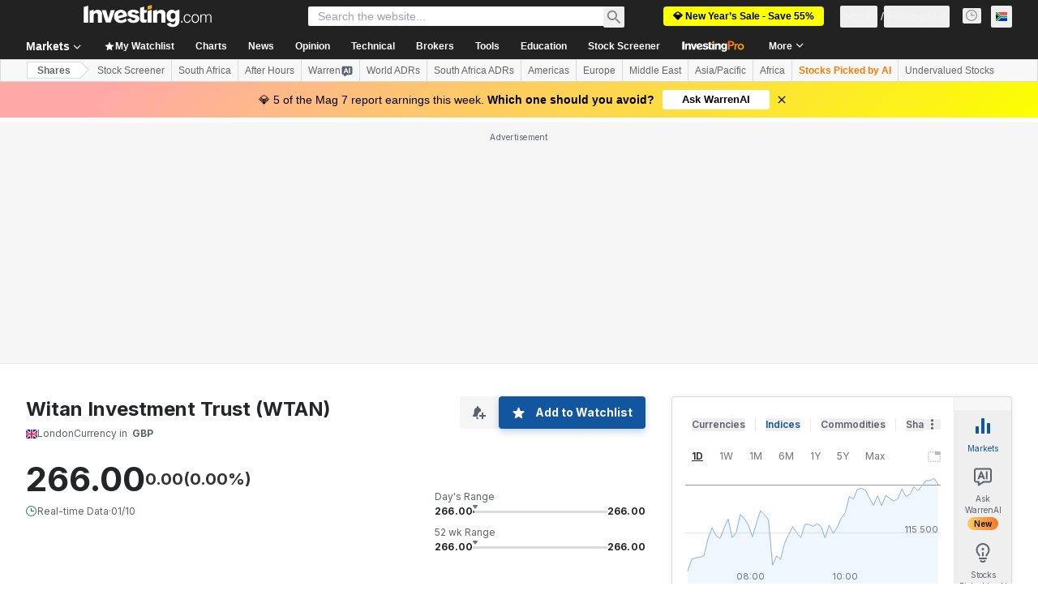

--- FILE ---
content_type: application/javascript
request_url: https://cdn.investing.com/x/7119e4e/_next/static/chunks/1958.3b3fddcf7e676dab.js
body_size: 3624
content:
"use strict";(self.webpackChunk_N_E=self.webpackChunk_N_E||[]).push([[1958,5641,9577],{65641:(e,t,r)=>{r.d(t,{$r:()=>S,d9:()=>x,SQ:()=>k,v5:()=>P,zE:()=>q,K7:()=>C});var n,o=r(37876),a=r(5811),i=r(14232),s=r(11374),m=r(27273),l=r(16542),c=r(56829),u=r(66314),_=r(46377),p=r(66416),y=r(70318),w=r(6243);function d(e){let{prompt:t,promptParams:r,tracking:n}=e,{dataStore:{warrenStore:o,authStore:a}}=(0,c.P)(),{authenticateUser:d}=(0,u.A)(),{onHooksPromptSendEvent:v}=(0,y.Ay)(),[E,f,k]=(0,_.A)(w.BE.LastHookPrompt,""),{t:h}=(0,l.A)(),[A,I]=(0,i.useState)(!1),P=async()=>{var e,i,l;if(o.currentConversation=void 0,v(n.referralComponent,null!=(i=n.extraEventParams)?i:{}),null==(e=n.onAdditionalTracking)||e.call(n),!a.isLoggedIn){f(t),(0,s.o)()&&d(p.$k.Warren,m.W.SignUp);return}try{0===o.userQueryTotal&&await o.fetchUserUsageLimitQueries()}catch(e){return}l=h(t,r),""!==o.externalWorkstationPrompt?(o.setExternalWorkstationPrompt(""),setTimeout(()=>{o.setExternalWorkstationPrompt(l)},0)):o.setExternalWorkstationPrompt(l),I(!0)};return(0,i.useEffect)(()=>{a.isLoggedIn&&E&&(async()=>{if(E&&E===t)try{await o.fetchUserUsageLimitQueries(),k(),o.setExternalWorkstationPrompt(h(E,r)),I(!0)}catch(e){return}})()},[E,t,a.isLoggedIn,k,o,h,r]),(0,i.useEffect)(()=>{A&&!o.isMessageStreaming&&I(!1)},[o.isMessageStreaming]),{handleClick:P,isLoading:A,isDisabled:o.isMessageStreaming||o.analysisClickedAgain}}var v=r(92284),E=r(64370),f=r(89677);let k=(0,a.PA)(e=>{let{prompt:t,promptParams:r,tracking:n,title:a,icon:i="ws-warren-active",disabled:s=!1,className:m,innerClassName:l,iconClassName:c,textClassName:u}=e,{handleClick:_,isLoading:p,isDisabled:y}=d({prompt:t,promptParams:r,tracking:n}),w=s||y||p;return(0,o.jsx)("button",{onClick:_,disabled:w,className:(0,f.cn)("flex items-center justify-center rounded p-0.25",w?"bg-[#5B616E]":"bg-gradient-to-r from-[#FF7901] via-[#FF3363] to-[#6244FF]","sm:w-fit md:w-max",m),children:(0,o.jsxs)("div",{className:(0,f.cn)("bg-white","flex w-full items-center justify-center gap-2 self-center rounded px-2.5 py-1.5",!w&&"hover:bg-gradient-to-r hover:from-[#ff79011a] hover:via-[#ff33631a] hover:to-[#6244ff1a]",l),children:[p&&(0,o.jsx)(E.S,{className:"h-4 w-4 text-gray-900"}),(0,o.jsx)(v.Z,{icon:w?"ws-warren":i,className:(0,f.cn)("h-[20px] w-[21px]",c)}),(0,o.jsx)("div",{className:(0,f.cn)("text-start",w?"text-secondary":"text-link","text-sm font-semibold leading-5",u),children:a})]})})});function h(){return(h=Object.assign?Object.assign.bind():function(e){for(var t=1;t<arguments.length;t++){var r=arguments[t];for(var n in r)({}).hasOwnProperty.call(r,n)&&(e[n]=r[n])}return e}).apply(null,arguments)}k.displayName="WarrenAIHooksButton";let A=function(e){return i.createElement("svg",h({xmlns:"http://www.w3.org/2000/svg",width:16,height:15,viewBox:"0 0 16 15",fill:"none"},e),n||(n=i.createElement("path",{d:"M4.55 14.871a.467.467 0 01-.719-.392v-2.146h-.167c-.932 0-1.398 0-1.766-.152a2 2 0 01-1.082-1.082c-.152-.368-.152-.834-.152-1.766v-6c0-.932 0-1.398.152-1.765A2 2 0 011.898.486c.368-.152.834-.153 1.766-.153h8.666c.932 0 1.398 0 1.766.153a2 2 0 011.082 1.082c.152.367.152.834.152 1.765v6c0 .932 0 1.398-.152 1.766a2 2 0 01-1.082 1.082c-.368.152-.834.152-1.766.152H8.498l-3.947 2.538zm-1.553-4.87h1.629l.559-1.554h2.603L8.365 10h1.666L7.115 2.666h-1.22L2.997 10zm7.69 0h1.477V2.665h-1.477V10zm-3.4-2.922H5.647L6.462 4.8l.824 2.28z",fill:"currentColor"})))};var I=r(17545);let P=(0,a.PA)(e=>{let{prompt:t,promptParams:r,tracking:n,icon:a,tooltip:i,tooltipClassName:s,disabled:m=!1,className:l}=e,{handleClick:c,isDisabled:u}=d({prompt:t,promptParams:r,tracking:n}),_=m||u,p=(0,o.jsx)("button",{onClick:c,disabled:_,className:(0,f.cn)("flex size-4 items-center justify-center","transition-opacity hover:opacity-80",_?"cursor-not-allowed opacity-50":"cursor-pointer",l),children:a||(0,o.jsx)(A,{className:"text-secondary hover:text-link"})});return i?(0,o.jsx)(I.m,{view:"screener",content:i,position:"top",className:s,children:p}):p});P.displayName="WarrenAIHooksIconButton";var g=r(38343),H=r(11726);let q=e=>{var t,r,n;let o=null==e||null==(t=e.exchange)?void 0:t.exchange,a=null==e||null==(r=e.name)?void 0:r.symbol,s=null==e||null==(n=e.base)?void 0:n.type;return{defineValue:(0,i.useMemo)(()=>{let t=a||(0,H.Ju)(e);if(s!==g.Oi.Currency){if(o&&t)return"".concat(o,":").concat(t);if(o&&!t)return o}return t||""},[a,o,e,s]),titleValue:(0,i.useMemo)(()=>a||(0,H.Ju)(e)||"",[a,e])}};var S=function(e){return e.warrenAIHooksEquityOvKeyStats="_warrenai_hooks_equity_ov_key_stats_v2",e.warrenAIHooksEquityOvIncomeStatement="_warrenai_hooks_equity_ov_income_statement_v2",e.warrenAIHooksEquityFinSummary="_warrenai_hooks_equity_fin_summary_v2",e.warrenAIHooksEquityRatios="_warrenai_hooks_equity_ratios_v2",e.warrenAIHooksEquityIncomeStatement="_warrenai_hooks_equity_income_statement_v2",e.warrenAIHooksEquityEfficiency="_warrenai_hooks_equity_efficiency_v2",e.warrenAIHooksEquityDividends="_warrenai_hooks_equity_dividends_v2",e.warrenAIHooksTechnicalSummary="_warrenai_hooks_technical_summary_v2",e.warrenAIHooksNewsSummary="_warrenai_hooks_news_summary_v2",e.warrenAIHooksEconomicCalendar="_warrenai_hooks_economic_calendar_v2",e.warrenAIHooksEconomicCalendarEvent="_economic_calendar_event_warren_cta",e}({}),x=function(e){return e.warrenAIHooksEquityOvKeyStatsPrompt="_warrenai_hooks_equity_ov_key_stats_prompt_v2",e.warrenAIHooksEquityOvIncomeStatementPrompt="_warrenai_hooks_equity_ov_income_statement_prompt_v2",e.warrenAIHooksEquityFinSummaryPrompt="_warrenai_hooks_equity_fin_summary_prompt_v2",e.warrenAIHooksEquityRatiosPrompt="_warrenai_hooks_equity_ratios_prompt_v2",e.warrenAIHooksEquityIncomeStatementPrompt="_warrenai_hooks_equity_income_statement_prompt_v2",e.warrenAIHooksEquityEfficiencyPrompt="_warrenai_hooks_equity_efficiency_prompt_v2",e.warrenAIHooksEquityDividendsPrompt="_warrenai_hooks_equity_dividends_prompt_v2",e.warrenAIHooksTechnicalSummaryPrompt="_warrenai_hooks_technical_summary_prompt_v2",e.warrenAIHooksNewsSummaryPrompt="_warrenai_hooks_news_summary_prompt_v2",e.warrenAIHooksEconomicCalendarEventPrompt="_economic_calendar_event_prompt1",e}({});let N=function(e){let t=arguments.length>1&&void 0!==arguments[1]&&arguments[1],r=arguments.length>2&&void 0!==arguments[2]&&arguments[2];switch(e){case S.warrenAIHooksEquityOvKeyStats:return{title:S.warrenAIHooksEquityOvKeyStats,prompt:x.warrenAIHooksEquityOvKeyStatsPrompt,referralComponent:y.PJ.warrenAiPromptOvEquityKeyStatsComponent};case S.warrenAIHooksEquityOvIncomeStatement:return{title:S.warrenAIHooksEquityOvIncomeStatement,prompt:x.warrenAIHooksEquityOvIncomeStatementPrompt,referralComponent:y.PJ.warrenAiPromptOvEquityIncomeStatementComponent};case S.warrenAIHooksEquityDividends:return{title:S.warrenAIHooksEquityDividends,prompt:x.warrenAIHooksEquityDividendsPrompt,referralComponent:t?y.PJ.warrenAiPromptOvEquityDividendsComponent:y.PJ.warrenAiPromptEquityDividendsPage};case S.warrenAIHooksEquityFinSummary:return{title:S.warrenAIHooksEquityFinSummary,prompt:x.warrenAIHooksEquityFinSummaryPrompt,referralComponent:y.PJ.warrenAiPromptEquityFinancialSummaryPage};case S.warrenAIHooksEquityRatios:return{title:S.warrenAIHooksEquityRatios,prompt:x.warrenAIHooksEquityRatiosPrompt,referralComponent:y.PJ.warrenAiPromptEquityRatiosPage};case S.warrenAIHooksEquityIncomeStatement:return{title:S.warrenAIHooksEquityIncomeStatement,prompt:x.warrenAIHooksEquityIncomeStatementPrompt,referralComponent:y.PJ.warrenAiPromptEquityIncomeStatementPage};case S.warrenAIHooksEquityEfficiency:return{title:S.warrenAIHooksEquityEfficiency,prompt:x.warrenAIHooksEquityEfficiencyPrompt,referralComponent:r?y.PJ.warrenAiPromptEquityBalanceSheetPage:y.PJ.warrenAiPromptEquityCashFlowPage};case S.warrenAIHooksTechnicalSummary:return{title:S.warrenAIHooksTechnicalSummary,prompt:x.warrenAIHooksTechnicalSummaryPrompt,referralComponent:y.PJ.warrenAiPromptEquityTechnicalAnalysisPage};case S.warrenAIHooksNewsSummary:return{title:S.warrenAIHooksNewsSummary,prompt:x.warrenAIHooksNewsSummaryPrompt,referralComponent:t?y.PJ.warrenAiPromptOvEquityNewsComponent:y.PJ.warrenAiPromptEquityNewsPage};case S.warrenAIHooksEconomicCalendar:return{title:S.warrenAIHooksEconomicCalendar,prompt:x.warrenAIHooksEconomicCalendarEventPrompt,referralComponent:y.PJ.warrenAiPromptEconomicCalendarComponent};default:return{title:"",prompt:"",referralComponent:""}}};function C(e){var t;let r=arguments.length>1&&void 0!==arguments[1]?arguments[1]:{},{isOverViewPage:n=!1,isBalancePage:o=!1,isNewsSection:a=!1}=r,{dataStore:{instrumentStore:{instrument:i,currentSubMenu:s}}}=(0,c.P)(),{defineValue:m,titleValue:u}=q(i),{t:_}=(0,l.A)(),{title:p,prompt:y,referralComponent:w}=N(e,n,o),d=null==i||null==(t=i.base)?void 0:t.type,v=d===g.Oi.Commodity,E=d===g.Oi.Equity,f=s===g.D9.News,k=s===g.D9.Technical;return u&&m&&(!f||E||v)&&(!v||k||f||a)?{prompt:y,promptParams:{SYMBOL_WITH_EXCHANGE:m,SYMBOL_OR_SHORT_NAME:u},tracking:{referralComponent:w},title:_(p,{SYMBOL_OR_SHORT_NAME:u})}:null}},84166:(e,t,r)=>{r.d(t,{O:()=>w});var n=r(37876),o=r(14232),a=r(5811),i=r(16542),s=function(e){return e.buy="_tnb_buy",e.sell="_tnb_sell",e.tnbStartTradingWith="_tnb_start_trading_with",e}({}),m=r(76065),l=r(15039),c=r.n(l);let u=e=>{let{handleClick:t,isModalOpen:r=!1,onClose:o,tnbModalExpVariant:a=0,componentLocation:l,isLoading:u=!1}=e,{t:_}=(0,i.A)();return(0,n.jsxs)(n.Fragment,{children:[(0,n.jsx)("div",{onClick:()=>{t()},className:c()("relative z-[2] flex w-full items-center justify-center gap-2.5",{"cursor-pointer":!u,"pointer-events-none cursor-not-allowed opacity-50":u}),children:(0,n.jsx)("div",{className:"flex w-full items-center justify-center gap-1.5",children:(0,n.jsxs)("div",{className:"flex flex-1 items-center justify-center gap-2.5",children:[(0,n.jsx)("div",{className:"flex w-20 flex-1 items-center justify-center gap-2 rounded bg-positive-semi-dark pb-2 pl-3 pr-4 pt-2 text-center font-arial text-sm font-bold leading-[normal] text-white shadow-positive hover:bg-positive-main sm:pb-[0.3125rem] sm:pl-3 sm:pr-4 sm:pt-[0.3125rem] sm:text-xs",children:_(s.buy)}),(0,n.jsx)("div",{className:"flex w-20 flex-1 items-center justify-center gap-2 rounded bg-negative-semi-dark pb-2 pl-3 pr-4 pt-2 text-center font-arial text-sm font-bold leading-[normal] text-white shadow-negative hover:bg-negative-main sm:pb-[0.3125rem] sm:pl-3 sm:pr-4 sm:pt-[0.3125rem] sm:text-xs",children:_(s.sell)})]})})}),o&&(0,n.jsx)(m.q,{isOpen:r,onClose:o,tnbModalExpVariant:a,componentLocation:l,startTradingWith:s.tnbStartTradingWith})]})};var _=r(21589),p=r(16578),y=r(4111);let w=(0,a.PA)(e=>{let{componentName:t,componentLocation:r}=e,{onBrokerGenericComponentClickGaEvent:a}=(0,_.NG)(),[i,s]=(0,o.useState)(!1),[m,l]=(0,o.useState)(!0),c=(0,p.G)(),w=(0,y.V)();(0,o.useEffect)(()=>{let e=setTimeout(()=>{l(!1)},2e3);return c.length>0&&(l(!1),clearTimeout(e)),()=>clearTimeout(e)},[c.length]);let d=(e=>{switch(e){case _.y2.INSTRUMENT_OV_OVER_CHART_TNB:return _.y2.INSTRUMENT_OV_OVER_CHART_TNB_POPUP;case _.y2.INSTRUMENT_CHART_PAGE_TNB:return _.y2.INSTRUMENT_CHART_PAGE_TNB_POPUP;case _.y2.INSTRUMENT_STICKY_TICKER_HEADER_TNB:return _.y2.INSTRUMENT_STICKY_TICKER_HEADER_TNB_POPUP;default:return e}})(r);return(0,n.jsx)("div",{className:"relative",children:(0,n.jsx)(u,{handleClick:()=>{if(!m){if(a(t,d),0===c.length)return void window.open(w,"_blank");s(!0)}},isModalOpen:i,onClose:()=>{s(!1)},componentLocation:d,isLoading:m})})})}}]);

--- FILE ---
content_type: application/javascript
request_url: https://cdn.investing.com/x/7119e4e/_next/static/chunks/pages/equities-c87b125ba79c7fc0.js
body_size: 682
content:
(self.webpackChunk_N_E=self.webpackChunk_N_E||[]).push([[6633,8832],{24977:(e,a,n)=>{(window.__NEXT_P=window.__NEXT_P||[]).push(["/equities",function(){return n(92153)}])},92153:(e,a,n)=>{"use strict";n.r(a),n.d(a,{__N_SSP:()=>c,default:()=>u,dynamicEquitiesPageConfig:()=>o,equitiesPageConfiguration:()=>l});var r=n(41781),t=n(79453),i=n(67827),m=n(8904);let D=r.A;var c=!0;let o={getDynamicQueryParams(e,a){var n,r;let{indicesListStore:t,pageInfoStore:D,countryStore:c}=a.dataStore,o=(null==t||null==(n=t.selectedValue)?void 0:n.value)||"";if(o===m.jQ){let e=D.currentUrl,a=(null==(r=c.getCountriesByPath(e))?void 0:r.map(e=>e.id).join(","))||"";return{strategy:i.qY.EquitiesByCountry,key:"default",countryIds:a}}return{strategy:i.qY.EquitiesByIndices,key:o,pageSize:0}}},l={financialQuery:{assetFields:[t.Fm.Id,t.Fm.Name,t.Fm.Symbol,t.Fm.IsCFD,t.Fm.High,t.Fm.Low,t.Fm.Last,t.Fm.LastPairDecimal,t.Fm.Change,t.Fm.ChangePercent,t.Fm.Volume,t.Fm.Time,t.Fm.IsOpen,t.Fm.Url,t.Fm.Flag,t.Fm.CountryNameTranslated,t.Fm.ExchangeId,t.Fm.PerformanceDay,t.Fm.PerformanceWeek,t.Fm.PerformanceMonth,t.Fm.PerformanceYtd,t.Fm.PerformanceYear,t.Fm.Performance3Year,t.Fm.TechnicalHour,t.Fm.TechnicalDay,t.Fm.TechnicalWeek,t.Fm.TechnicalMonth,t.Fm.AvgVolume,t.Fm.FundamentalMarketCap,t.Fm.FundamentalRevenue,t.Fm.FundamentalRatio,t.Fm.FundamentalBeta,t.Fm.PairType]},tableFields:[t.Dz.Name,t.Dz.Last,t.Dz.High,t.Dz.Low,t.Dz.ChangeOneDay,t.Dz.ChangeOneDayPercent,t.Dz.VolumeOneDay,t.Dz.Time],sortableFields:[t.Dz.Name,t.Dz.VolumeOneDay,t.Dz.ChangeOneDay,t.Dz.ChangeOneDayPercent,t.Dz.Time,t.Dz.PerformanceDay,t.Dz.PerformanceWeek,t.Dz.PerformanceMonth,t.Dz.PerformanceYtd,t.Dz.PerformanceYear,t.Dz.Performance3Year,t.Dz.TechnicalHour,t.Dz.TechnicalDay,t.Dz.TechnicalWeek,t.Dz.TechnicalMonth,t.Dz.VolumeThreeMonths,t.Dz.MarketCap,t.Dz.FundamentalRevenue,t.Dz.PeRatio,t.Dz.Beta],tabs:[t.BH.Price,t.BH.Performance,t.BH.Technical,t.BH.Fundamental],priceFields:[t.Dz.Name,t.Dz.Last,t.Dz.High,t.Dz.Low,t.Dz.ChangeOneDay,t.Dz.ChangeOneDayPercent,t.Dz.VolumeOneDay,t.Dz.Time],performanceFields:[t.Dz.Name,t.Dz.PerformanceDay,t.Dz.PerformanceWeek,t.Dz.PerformanceMonth,t.Dz.PerformanceYtd,t.Dz.PerformanceYear,t.Dz.Performance3Year],technicalFields:[t.Dz.Name,t.Dz.TechnicalHour,t.Dz.TechnicalDay,t.Dz.TechnicalWeek,t.Dz.TechnicalMonth],fundamentalFields:[t.Dz.Name,t.Dz.VolumeThreeMonths,t.Dz.MarketCap,t.Dz.FundamentalRevenue,t.Dz.PeRatio,t.Dz.Beta],queryType:t.Wk.Dynamic,serviceType:t.Nj.FinancialDataService,elements:{[t.Ji.COUNTRY_CONTINENT_SELECT]:{type:t._o.EQUITIES,includeWorldMarkets:!0},[t.Ji.INDEX_SELECT]:{defaultIndexByEdition:{in:"17940",za:"41043"}},[t.Ji.EARNINGS_CALENDAR]:{currentDay:!0,importance:"2,3",countriesByPath:!0},[t.Ji.NEWS]:{amountToFetch:3},[t.Ji.ANALYSIS]:{amountToFetch:3},[t.Ji.DOWNLOAD_BUTTON]:!0,[t.Ji.VIEW_SELECTOR]:!0,[t.Ji.MULTISELECT_CHECKBOX]:!0,[t.Ji.SECTOR_INDUSTRY_LINKS]:!0},dedicatedMobileView:!0,horizontalScrollbar:!0,headline:{tooltipOverDescription:!0}},u=D}},e=>{e.O(0,[8992,4031,7830,6340,2933,3103,58,5059,7231,37,5540,4308,2198,639,3588,1781,6593,636,8792],()=>e(e.s=24977)),_N_E=e.O()}]);

--- FILE ---
content_type: application/javascript
request_url: https://cdn.investing.com/x/7119e4e/_next/static/7119e4e/_buildManifest.js
body_size: 6652
content:
self.__BUILD_MANIFEST=function(s,i,e,a,c,n,t,o,r,d,u,h,l,b,k,g,m,f,p,q,v,j,y,w,z,x,_,I,B,F,A,D,P,S,E,L,M,N,T,U,C,H,R,G,J,K,O,Q,V,W,X,Y,Z,$,ss,si,se,sa,sc,sn,st){return{__rewrites:{afterFiles:[{has:s,source:"/equities/africa",destination:"/equities/continents/africa"},{has:s,source:"/equities/americas",destination:"/equities/continents/americas"},{has:s,source:"/equities/asia-pacific",destination:"/equities/continents/asia-pacific"},{has:s,source:"/equities/europe",destination:"/equities/continents/europe"},{has:s,source:"/equities/middle-east",destination:"/equities/continents/middle-east"},{has:s,source:"/equities/argentina",destination:"/equities/countries/argentina"},{has:s,source:"/equities/abu-dhabi",destination:"/equities/countries/abu-dhabi"},{has:s,source:"/equities/australia",destination:"/equities/countries/australia"},{has:s,source:"/equities/austria",destination:"/equities/countries/austria"},{has:s,source:"/equities/bahrain",destination:"/equities/countries/bahrain"},{has:s,source:"/equities/bangladesh",destination:"/equities/countries/bangladesh"},{has:s,source:"/equities/belgium",destination:"/equities/countries/belgium"},{has:s,source:"/equities/bosnia",destination:"/equities/countries/bosnia"},{has:s,source:"/equities/botswana",destination:"/equities/countries/botswana"},{has:s,source:"/equities/brazil",destination:"/equities/countries/brazil"},{has:s,source:"/equities/bulgaria",destination:"/equities/countries/bulgaria"},{has:s,source:"/equities/canada",destination:"/equities/countries/canada"},{has:s,source:"/equities/chile",destination:"/equities/countries/chile"},{has:s,source:"/equities/china",destination:"/equities/countries/china"},{has:s,source:"/equities/colombia",destination:"/equities/countries/colombia"},{has:s,source:"/equities/costa-rica",destination:"/equities/countries/costa-rica"},{has:s,source:"/equities/ivory-coast",destination:"/equities/countries/ivory-coast"},{has:s,source:"/equities/croatia",destination:"/equities/countries/croatia"},{has:s,source:"/equities/cyprus",destination:"/equities/countries/cyprus"},{has:s,source:"/equities/czech-republic",destination:"/equities/countries/czech-republic"},{has:s,source:"/equities/denmark",destination:"/equities/countries/denmark"},{has:s,source:"/equities/dubai",destination:"/equities/countries/dubai"},{has:s,source:"/equities/egypt",destination:"/equities/countries/egypt"},{has:s,source:"/equities/estonia",destination:"/equities/countries/estonia"},{has:s,source:"/equities/finland",destination:"/equities/countries/finland"},{has:s,source:"/equities/france",destination:"/equities/countries/france"},{has:s,source:"/equities/germany",destination:"/equities/countries/germany"},{has:s,source:"/equities/greece",destination:"/equities/countries/greece"},{has:s,source:"/equities/hong-kong",destination:"/equities/countries/hong-kong"},{has:s,source:"/equities/hungary",destination:"/equities/countries/hungary"},{has:s,source:"/equities/iceland",destination:"/equities/countries/iceland"},{has:s,source:"/equities/india",destination:"/equities/countries/india"},{has:s,source:"/equities/indonesia",destination:"/equities/countries/indonesia"},{has:s,source:"/equities/iraq",destination:"/equities/countries/iraq"},{has:s,source:"/equities/ireland",destination:"/equities/countries/ireland"},{has:s,source:"/equities/israel",destination:"/equities/countries/israel"},{has:s,source:"/equities/italy",destination:"/equities/countries/italy"},{has:s,source:"/equities/jamaica",destination:"/equities/countries/jamaica"},{has:s,source:"/equities/japan",destination:"/equities/countries/japan"},{has:s,source:"/equities/jordan",destination:"/equities/countries/jordan"},{has:s,source:"/equities/kazakhstan",destination:"/equities/countries/kazakhstan"},{has:s,source:"/equities/kenya",destination:"/equities/countries/kenya"},{has:s,source:"/equities/kuwait",destination:"/equities/countries/kuwait"},{has:s,source:"/equities/latvia",destination:"/equities/countries/latvia"},{has:s,source:"/equities/lebanon",destination:"/equities/countries/lebanon"},{has:s,source:"/equities/lithuania",destination:"/equities/countries/lithuania"},{has:s,source:"/equities/luxembourg",destination:"/equities/countries/luxembourg"},{has:s,source:"/equities/malawi",destination:"/equities/countries/malawi"},{has:s,source:"/equities/malaysia",destination:"/equities/countries/malaysia"},{has:s,source:"/equities/malta",destination:"/equities/countries/malta"},{has:s,source:"/equities/mauritius",destination:"/equities/countries/mauritius"},{has:s,source:"/equities/mexico",destination:"/equities/countries/mexico"},{has:s,source:"/equities/mongolia",destination:"/equities/countries/mongolia"},{has:s,source:"/equities/montenegro",destination:"/equities/countries/montenegro"},{has:s,source:"/equities/morocco",destination:"/equities/countries/morocco"},{has:s,source:"/equities/namibia",destination:"/equities/countries/namibia"},{has:s,source:"/equities/netherlands",destination:"/equities/countries/netherlands"},{has:s,source:"/equities/new-zealand",destination:"/equities/countries/new-zealand"},{has:s,source:"/equities/nigeria",destination:"/equities/countries/nigeria"},{has:s,source:"/equities/norway",destination:"/equities/countries/norway"},{has:s,source:"/equities/oman",destination:"/equities/countries/oman"},{has:s,source:"/equities/pakistan",destination:"/equities/countries/pakistan"},{has:s,source:"/equities/palestine",destination:"/equities/countries/palestine"},{has:s,source:"/equities/peru",destination:"/equities/countries/peru"},{has:s,source:"/equities/philippines",destination:"/equities/countries/philippines"},{has:s,source:"/equities/poland",destination:"/equities/countries/poland"},{has:s,source:"/equities/portugal",destination:"/equities/countries/portugal"},{has:s,source:"/equities/qatar",destination:"/equities/countries/qatar"},{has:s,source:"/equities/romania",destination:"/equities/countries/romania"},{has:s,source:"/equities/russia",destination:"/equities/countries/russia"},{has:s,source:"/equities/rwanda",destination:"/equities/countries/rwanda"},{has:s,source:"/equities/saudi-arabia",destination:"/equities/countries/saudi-arabia"},{has:s,source:"/equities/serbia",destination:"/equities/countries/serbia"},{has:s,source:"/equities/singapore",destination:"/equities/countries/singapore"},{has:s,source:"/equities/slovakia",destination:"/equities/countries/slovakia"},{has:s,source:"/equities/slovenia",destination:"/equities/countries/slovenia"},{has:s,source:"/equities/south-africa",destination:"/equities/countries/south-africa"},{has:s,source:"/equities/south-korea",destination:"/equities/countries/south-korea"},{has:s,source:"/equities/spain",destination:"/equities/countries/spain"},{has:s,source:"/equities/sri-lanka",destination:"/equities/countries/sri-lanka"},{has:s,source:"/equities/sweden",destination:"/equities/countries/sweden"},{has:s,source:"/equities/switzerland",destination:"/equities/countries/switzerland"},{has:s,source:"/equities/taiwan",destination:"/equities/countries/taiwan"},{has:s,source:"/equities/tanzania",destination:"/equities/countries/tanzania"},{has:s,source:"/equities/thailand",destination:"/equities/countries/thailand"},{has:s,source:"/equities/tunisia",destination:"/equities/countries/tunisia"},{has:s,source:"/equities/turkey",destination:"/equities/countries/turkey"},{has:s,source:"/equities/uganda",destination:"/equities/countries/uganda"},{has:s,source:"/equities/united-kingdom",destination:"/equities/countries/united-kingdom"},{has:s,source:"/equities/ukraine",destination:"/equities/countries/ukraine"},{has:s,source:"/equities/united-states",destination:"/equities/countries/united-states"},{has:s,source:"/equities/venezuela",destination:"/equities/countries/venezuela"},{has:s,source:"/equities/vietnam",destination:"/equities/countries/vietnam"},{has:s,source:"/equities/zambia",destination:"/equities/countries/zambia"},{has:s,source:"/equities/zimbabwe",destination:"/equities/countries/zimbabwe"},{has:s,source:"/indices/argentina-indices",destination:"/indices/countries/argentina-indices"},{has:s,source:"/indices/australia-indices",destination:"/indices/countries/australia-indices"},{has:s,source:"/indices/austria-indices",destination:"/indices/countries/austria-indices"},{has:s,source:"/indices/bahrain-indices",destination:"/indices/countries/bahrain-indices"},{has:s,source:"/indices/bangladesh-indices",destination:"/indices/countries/bangladesh-indices"},{has:s,source:"/indices/belgium-indices",destination:"/indices/countries/belgium-indices"},{has:s,source:"/indices/bosnia-indices",destination:"/indices/countries/bosnia-indices"},{has:s,source:"/indices/botswana-indices",destination:"/indices/countries/botswana-indices"},{has:s,source:"/indices/brazil-indices",destination:"/indices/countries/brazil-indices"},{has:s,source:"/indices/bulgaria-indices",destination:"/indices/countries/bulgaria-indices"},{has:s,source:"/indices/canada-indices",destination:"/indices/countries/canada-indices"},{has:s,source:"/indices/chile-indices",destination:"/indices/countries/chile-indices"},{has:s,source:"/indices/china-indices",destination:"/indices/countries/china-indices"},{has:s,source:"/indices/colombia-indices",destination:"/indices/countries/colombia-indices"},{has:s,source:"/indices/costa-rica-indices",destination:"/indices/countries/costa-rica-indices"},{has:s,source:"/indices/ivory-coast-indices",destination:"/indices/countries/ivory-coast-indices"},{has:s,source:"/indices/croatia-indices",destination:"/indices/countries/croatia-indices"},{has:s,source:"/indices/cyprus-indices",destination:"/indices/countries/cyprus-indices"},{has:s,source:"/indices/czech-republic-indices",destination:"/indices/countries/czech-republic-indices"},{has:s,source:"/indices/denmark-indices",destination:"/indices/countries/denmark-indices"},{has:s,source:"/indices/dubai-indices",destination:"/indices/countries/dubai-indices"},{has:s,source:"/indices/egypt-indices",destination:"/indices/countries/egypt-indices"},{has:s,source:"/indices/estonia-indices",destination:"/indices/countries/estonia-indices"},{has:s,source:"/indices/finland-indices",destination:"/indices/countries/finland-indices"},{has:s,source:"/indices/france-indices",destination:"/indices/countries/france-indices"},{has:s,source:"/indices/germany-indices",destination:"/indices/countries/germany-indices"},{has:s,source:"/indices/greece-indices",destination:"/indices/countries/greece-indices"},{has:s,source:"/indices/hong-kong-indices",destination:"/indices/countries/hong-kong-indices"},{has:s,source:"/indices/hungary-indices",destination:"/indices/countries/hungary-indices"},{has:s,source:"/indices/iceland-indices",destination:"/indices/countries/iceland-indices"},{has:s,source:"/indices/india-indices",destination:"/indices/countries/india-indices"},{has:s,source:"/indices/indonesia-indices",destination:"/indices/countries/indonesia-indices"},{has:s,source:"/indices/iraq-indices",destination:"/indices/countries/iraq-indices"},{has:s,source:"/indices/ireland-indices",destination:"/indices/countries/ireland-indices"},{has:s,source:"/indices/israeli-indices",destination:"/indices/countries/israeli-indices"},{has:s,source:"/indices/italy-indices",destination:"/indices/countries/italy-indices"},{has:s,source:"/indices/jamaica-indices",destination:"/indices/countries/jamaica-indices"},{has:s,source:"/indices/japan-indices",destination:"/indices/countries/japan-indices"},{has:s,source:"/indices/jordan-indices",destination:"/indices/countries/jordan-indices"},{has:s,source:"/indices/kazakhstan-indices",destination:"/indices/countries/kazakhstan-indices"},{has:s,source:"/indices/kenya-indices",destination:"/indices/countries/kenya-indices"},{has:s,source:"/indices/kuwaiti-indices",destination:"/indices/countries/kuwaiti-indices"},{has:s,source:"/indices/latvia-indices",destination:"/indices/countries/latvia-indices"},{has:s,source:"/indices/lebanon-indices",destination:"/indices/countries/lebanon-indices"},{has:s,source:"/indices/lithuania-indices",destination:"/indices/countries/lithuania-indices"},{has:s,source:"/indices/luxembourg-indices",destination:"/indices/countries/luxembourg-indices"},{has:s,source:"/indices/malawi-indices",destination:"/indices/countries/malawi-indices"},{has:s,source:"/indices/malaysia-indices",destination:"/indices/countries/malaysia-indices"},{has:s,source:"/indices/malta-indices",destination:"/indices/countries/malta-indices"},{has:s,source:"/indices/mauritius-indices",destination:"/indices/countries/mauritius-indices"},{has:s,source:"/indices/mexico-indices",destination:"/indices/countries/mexico-indices"},{has:s,source:"/indices/mongolia-indices",destination:"/indices/countries/mongolia-indices"},{has:s,source:"/indices/montenegro-indices",destination:"/indices/countries/montenegro-indices"},{has:s,source:"/indices/morocco-indices",destination:"/indices/countries/morocco-indices"},{has:s,source:"/indices/namibia-indices",destination:"/indices/countries/namibia-indices"},{has:s,source:"/indices/netherlands-indices",destination:"/indices/countries/netherlands-indices"},{has:s,source:"/indices/new-zealand-indices",destination:"/indices/countries/new-zealand-indices"},{has:s,source:"/indices/nigeria-indices",destination:"/indices/countries/nigeria-indices"},{has:s,source:"/indices/norway-indices",destination:"/indices/countries/norway-indices"},{has:s,source:"/indices/oman-indices",destination:"/indices/countries/oman-indices"},{has:s,source:"/indices/pakistan-indices",destination:"/indices/countries/pakistan-indices"},{has:s,source:"/indices/palestine-indices",destination:"/indices/countries/palestine-indices"},{has:s,source:"/indices/peru-indices",destination:"/indices/countries/peru-indices"},{has:s,source:"/indices/philippines-indices",destination:"/indices/countries/philippines-indices"},{has:s,source:"/indices/poland-indices",destination:"/indices/countries/poland-indices"},{has:s,source:"/indices/portugal-indices",destination:"/indices/countries/portugal-indices"},{has:s,source:"/indices/qatar-indices",destination:"/indices/countries/qatar-indices"},{has:s,source:"/indices/romania-indices",destination:"/indices/countries/romania-indices"},{has:s,source:"/indices/russia-indices",destination:"/indices/countries/russia-indices"},{has:s,source:"/indices/rwanda-indices",destination:"/indices/countries/rwanda-indices"},{has:s,source:"/indices/saudi-arabia-indices",destination:"/indices/countries/saudi-arabia-indices"},{has:s,source:"/indices/serbia-indices",destination:"/indices/countries/serbia-indices"},{has:s,source:"/indices/singapore-indices",destination:"/indices/countries/singapore-indices"},{has:s,source:"/indices/slovakia-indices",destination:"/indices/countries/slovakia-indices"},{has:s,source:"/indices/slovenia-indices",destination:"/indices/countries/slovenia-indices"},{has:s,source:"/indices/south-africa-indices",destination:"/indices/countries/south-africa-indices"},{has:s,source:"/indices/south-korea-indices",destination:"/indices/countries/south-korea-indices"},{has:s,source:"/indices/spain-indices",destination:"/indices/countries/spain-indices"},{has:s,source:"/indices/sri-lanka-indices",destination:"/indices/countries/sri-lanka-indices"},{has:s,source:"/indices/sweden-indices",destination:"/indices/countries/sweden-indices"},{has:s,source:"/indices/switzerland-indices",destination:"/indices/countries/switzerland-indices"},{has:s,source:"/indices/taiwan-indices",destination:"/indices/countries/taiwan-indices"},{has:s,source:"/indices/tanzania-indices",destination:"/indices/countries/tanzania-indices"},{has:s,source:"/indices/thailand-indices",destination:"/indices/countries/thailand-indices"},{has:s,source:"/indices/tunisia-indices",destination:"/indices/countries/tunisia-indices"},{has:s,source:"/indices/turkey-indices",destination:"/indices/countries/turkey-indices"},{has:s,source:"/indices/uganda-indices",destination:"/indices/countries/uganda-indices"},{has:s,source:"/indices/uk-indices",destination:"/indices/countries/uk-indices"},{has:s,source:"/indices/ukraine-indices",destination:"/indices/countries/ukraine-indices"},{has:s,source:"/indices/usa-indices",destination:"/indices/countries/usa-indices"},{has:s,source:"/indices/venezuela-indices",destination:"/indices/countries/venezuela-indices"},{has:s,source:"/indices/vietnam-indices",destination:"/indices/countries/vietnam-indices"},{has:s,source:"/indices/zambia-indices",destination:"/indices/countries/zambia-indices"},{has:s,source:"/indices/zimbabwe-indices",destination:"/indices/countries/zimbabwe-indices"},{has:s,source:"/equities/:country-adrs",destination:"/equities/adrs/:country"},{has:s,source:"/equities/:country(abu-dhabi|argentina|australia|austria|bahrain|bangladesh|belgium|bosnia|botswana|brazil|bulgaria|canada|chile|china|colombia|costa-rica|croatia|cyprus|czech-republic|denmark|egypt|estonia|finland|france|germany|greece|hong-kong|hungary|iceland|india|indonesia|iraq|ireland|israel|italy|ivory-coast|jamaica|japan|jordan|kazakhstan|kenya|kuwait|latvia|lebanon|lithuania|luxembourg|malawi|malaysia|malta|mauritius|mexico|mongolia|montenegro|morocco|namibia|netherlands|new-zealand|nigeria|norway|oman|pakistan|palestine|peru|philippines|poland|portugal|qatar|romania|russia|rwanda|saudi-arabia|serbia|singapore|slovakia|slovenia|south-africa|south-korea|spain|sri-lanka|sweden|switzerland|taiwan|tanzania|thailand|tunisia|turkey|uae|uganda|ukraine|united-kingdom|united-states|venezuela|vietnam|zambia|zimbabwe)/:metric(52-week-high|52-week-low|most-active-stocks|top-stock-gainers|top-stock-losers)",destination:"/equities/country-metrics/:country?metric=:metric"},{has:s,source:"/equities/:metric(52-week-high|52-week-low|most-active-stocks|top-stock-gainers|top-stock-losers)",destination:"/equities/country-metrics/default?metric=:metric"},{has:s,source:"/equities/most-undervalued",destination:"/equities/country-metrics/most-undervalued?country=default"},{has:s,source:"/equities/:country(abu-dhabi|argentina|australia|austria|bahrain|bangladesh|belgium|bosnia|botswana|brazil|bulgaria|canada|chile|china|colombia|costa-rica|croatia|cyprus|czech-republic|denmark|egypt|estonia|finland|france|germany|greece|hong-kong|hungary|iceland|india|indonesia|iraq|ireland|israel|italy|ivory-coast|jamaica|japan|jordan|kazakhstan|kenya|kuwait|latvia|lebanon|lithuania|luxembourg|malawi|malaysia|malta|mauritius|mexico|mongolia|montenegro|morocco|namibia|netherlands|new-zealand|nigeria|norway|oman|pakistan|palestine|peru|philippines|poland|portugal|qatar|romania|russia|rwanda|saudi-arabia|serbia|singapore|slovakia|slovenia|south-africa|south-korea|spain|sri-lanka|sweden|switzerland|taiwan|tanzania|thailand|tunisia|turkey|uae|uganda|ukraine|united-kingdom|united-states|venezuela|vietnam|zambia|zimbabwe)/most-undervalued",destination:"/equities/country-metrics/most-undervalued?country=:country"},{has:s,source:"/equities/most-overvalued",destination:"/equities/country-metrics/most-overvalued?country=default"},{has:s,source:"/equities/:country(abu-dhabi|argentina|australia|austria|bahrain|bangladesh|belgium|bosnia|botswana|brazil|bulgaria|canada|chile|china|colombia|costa-rica|croatia|cyprus|czech-republic|denmark|egypt|estonia|finland|france|germany|greece|hong-kong|hungary|iceland|india|indonesia|iraq|ireland|israel|italy|ivory-coast|jamaica|japan|jordan|kazakhstan|kenya|kuwait|latvia|lebanon|lithuania|luxembourg|malawi|malaysia|malta|mauritius|mexico|mongolia|montenegro|morocco|namibia|netherlands|new-zealand|nigeria|norway|oman|pakistan|palestine|peru|philippines|poland|portugal|qatar|romania|russia|rwanda|saudi-arabia|serbia|singapore|slovakia|slovenia|south-africa|south-korea|spain|sri-lanka|sweden|switzerland|taiwan|tanzania|thailand|tunisia|turkey|uae|uganda|ukraine|united-kingdom|united-states|venezuela|vietnam|zambia|zimbabwe)/most-overvalued",destination:"/equities/country-metrics/most-overvalued?country=:country"}],beforeFiles:[{has:s,source:"/health",destination:"/api/_health"},{has:s,source:"/metrics",destination:"/api/_metrics"},{has:s,source:"/next/user/sign-out",destination:"/api/sign-out"}],fallback:[]},__routerFilterStatic:{numItems:8,errorRate:1e-4,numBits:154,numHashes:14,bitArray:[0,1,1,0,d,d,u,u,d,d,d,d,d,d,d,d,u,u,u,d,u,d,u,u,u,u,u,d,d,d,d,u,u,d,u,u,u,u,u,u,u,d,u,u,u,d,u,d,d,d,d,d,u,d,u,u,u,d,d,d,d,d,d,u,u,d,u,u,d,u,u,u,u,d,d,d,u,u,d,d,d,d,u,d,d,d,u,d,u,d,u,u,u,u,u,u,d,d,d,d,d,u,d,u,u,u,u,u,d,u,d,u,d,d,u,u,u,d,u,d,d,d,d,d,u,d,d,d,u,d,u,d,d,u,u,d,u,d,u,u,d,d,u,u,u,u,u,u,d,d,u,u,d,d]},__routerFilterDynamic:{numItems:u,errorRate:1e-4,numBits:20,numHashes:14,bitArray:[d,d,u,d,u,d,d,d,u,d,d,d,u,u,u,u,u,d,d,u]},"/":[c,l,y,"static/chunks/3324-9e5ff02a4cb5aa50.js",i,e,a,n,t,o,r,b,h,k,p,D,"static/chunks/4602-9e5b0c4c4e1b6462.js",X,"static/css/d13ee981d48e675b.css","static/chunks/pages/index-1a4d3240ed26d81d.js"],"/_error":["static/chunks/pages/_error-33e30204566a169c.js"],"/analysis":[c,l,i,e,a,n,t,o,r,b,g,j,M,Y,Z,"static/chunks/pages/analysis-b5abe7252757f1ac.js"],"/analysis/[...params]":[c,l,y,N,$,i,e,a,n,t,o,r,b,g,T,U,ss,"static/css/4e141d2af9ea7865.css","static/chunks/pages/analysis/[...params]-43177c7a832c2f74.js"],"/article-hooks-preview":[N,U,"static/chunks/pages/article-hooks-preview-a97b1fb68065e6b7.js"],"/charts":[c,i,e,a,n,t,o,r,"static/css/6bfd780b0d8c3913.css","static/chunks/pages/charts-c2cf56ff4229d433.js"],"/charts/cryptocurrency-charts":[c,i,e,a,n,t,o,r,j,w,z,"static/chunks/pages/charts/cryptocurrency-charts-aaaa79f351cdd4af.js"],"/charts/forex-charts":[c,i,e,a,n,t,o,r,j,w,z,"static/chunks/pages/charts/forex-charts-eaa6ed434dd1f6aa.js"],"/charts/futures-charts":[c,i,e,a,n,t,o,r,j,w,z,"static/chunks/pages/charts/futures-charts-ae499b458dabb230.js"],"/charts/indices-charts":[c,i,e,a,n,t,o,r,j,w,z,"static/chunks/pages/charts/indices-charts-b6a52cc01d79b342.js"],"/charts/live-charts":[c,i,e,a,n,t,o,r,j,w,z,"static/chunks/pages/charts/live-charts-49cf54eccb927b07.js"],"/charts/multiple-forex-streaming-charts":[c,i,e,a,n,t,o,r,j,w,z,"static/chunks/pages/charts/multiple-forex-streaming-charts-61b0abed4a215f74.js"],"/charts/multiple-indices-streaming-charts":[c,i,e,a,n,t,o,r,j,w,z,"static/chunks/pages/charts/multiple-indices-streaming-charts-6162d8a035839d26.js"],"/charts/stocks-charts":[c,i,e,a,n,t,o,r,j,w,z,"static/chunks/pages/charts/stocks-charts-a6e0f9720c1347d6.js"],"/commodities":[c,m,i,e,a,n,t,o,r,h,k,x,_,"static/chunks/pages/commodities-43020d9c7d183f2d.js"],"/commodities/energy":[c,m,i,e,a,n,t,o,r,h,k,x,_,"static/chunks/pages/commodities/energy-a505783be3512b88.js"],"/commodities/grains":[c,m,i,e,a,n,t,o,r,h,k,x,_,"static/chunks/pages/commodities/grains-2549d40cf853776e.js"],"/commodities/meats":[c,m,i,e,a,n,t,o,r,h,k,x,_,"static/chunks/pages/commodities/meats-606f28f624f45bfd.js"],"/commodities/metals":[c,m,i,e,a,n,t,o,r,h,k,x,_,"static/chunks/pages/commodities/metals-3faa3b9939e5a13c.js"],"/commodities/real-time-futures":[c,l,m,i,e,a,n,t,o,r,b,h,g,k,f,p,q,v,"static/chunks/pages/commodities/real-time-futures-1d237c22cc325be4.js"],"/commodities/softs":[c,m,i,e,a,n,t,o,r,h,k,x,_,"static/chunks/pages/commodities/softs-9d6d93211c054f67.js"],"/commodities/[...commodity]":[c,i,e,a,n,t,o,r,I,"static/chunks/pages/commodities/[...commodity]-b2473c15e8948fb6.js"],"/crypto":[c,l,"static/chunks/5449-d384ff0494af6c95.js",i,e,a,n,t,o,r,b,h,g,k,C,"static/css/a81ecf15f11e92fd.css","static/chunks/pages/crypto-6f52b0f594fd3909.js"],"/crypto/currencies":[c,i,e,a,n,t,o,r,h,C,si,se,"static/chunks/pages/crypto/currencies-cb7cc5afef11c17c.js"],"/crypto/currencies/[path]":[c,i,e,a,n,t,o,r,h,C,si,se,"static/chunks/pages/crypto/currencies/[path]-a357f533fc66aeef.js"],"/crypto/[...crypto]":[c,i,e,a,n,t,o,r,I,"static/chunks/pages/crypto/[...crypto]-e9fd64cab7840993.js"],"/currencies/fx-futures":[c,l,m,i,e,a,n,t,o,r,b,h,g,k,f,p,q,v,"static/chunks/pages/currencies/fx-futures-a56f32c54c2cf2e4.js"],"/currencies/single-currency-crosses":[c,l,m,i,e,a,n,t,o,r,b,h,g,k,f,p,q,v,"static/chunks/pages/currencies/single-currency-crosses-a844b3252907e761.js"],"/currencies/streaming-forex-rates-majors":[c,l,m,i,e,a,n,t,o,r,b,h,g,k,f,p,q,v,"static/chunks/pages/currencies/streaming-forex-rates-majors-b34fae114476a626.js"],"/currencies/[[...currency]]":[c,l,i,e,a,n,t,o,r,b,g,j,"static/chunks/1850-fc5962dd4d0f54ab.js","static/chunks/3507-7cae48619cb4ddca.js",M,"static/chunks/5372-a95efd2b0d07ab65.js","static/chunks/9239-595f878607f691db.js","static/chunks/32-4a160e3ee3d9aa19.js","static/chunks/654-7b38c25228dfb9eb.js","static/chunks/1698-9d820fe89a01ce0e.js",D,"static/css/2767e78620f230d0.css","static/chunks/pages/currencies/[[...currency]]-d27d637cb7e74f1e.js"],"/discover/ai-robotics-etfs":[c,l,m,i,e,a,n,t,o,r,b,h,g,k,f,p,q,v,"static/chunks/pages/discover/ai-robotics-etfs-2586f18bf5c48efa.js"],"/discover/ai-stocks":[c,l,m,i,e,a,n,t,o,r,b,h,g,k,f,p,q,v,"static/chunks/pages/discover/ai-stocks-c350b8cd75c13a63.js"],"/discover/airlines-stocks":[c,l,m,i,e,a,n,t,o,r,b,h,g,k,f,p,q,v,"static/chunks/pages/discover/airlines-stocks-e6879370e3c2cf3c.js"],"/discover/automotive-stocks":[c,l,m,i,e,a,n,t,o,r,b,h,g,k,f,p,q,v,"static/chunks/pages/discover/automotive-stocks-1ff19fd44cb14c6b.js"],"/discover/bank-stocks":[c,l,m,i,e,a,n,t,o,r,b,h,g,k,f,p,q,v,"static/chunks/pages/discover/bank-stocks-0919b5a71f3d6b27.js"],"/discover/best-stocks-under-10":[c,l,m,i,e,a,n,t,o,r,b,h,g,k,f,p,q,v,"static/chunks/pages/discover/best-stocks-under-10-cc2ab501b4544110.js"],"/discover/bitcoin-etfs":[c,l,m,i,e,a,n,t,o,r,b,h,g,k,f,p,q,v,"static/chunks/pages/discover/bitcoin-etfs-e848f3fd69243d2e.js"],"/discover/brazil-acoes-eua":[c,l,m,i,e,a,n,t,o,r,b,h,g,k,f,p,q,v,"static/chunks/pages/discover/brazil-acoes-eua-743ad2ae1b89400a.js"],"/discover/brazil-agro-stocks":[c,l,m,i,e,a,n,t,o,r,b,h,g,k,f,p,q,v,"static/chunks/pages/discover/brazil-agro-stocks-e2a5938ebfbe8a01.js"],"/discover/brazil-bdrs":[c,l,m,i,e,a,n,t,o,r,b,h,g,k,f,p,q,v,"static/chunks/pages/discover/brazil-bdrs-1ad9fc7427609091.js"],"/discover/brazil-etfs-cripto-bitcoin":[c,l,m,i,e,a,n,t,o,r,b,h,g,k,f,p,q,v,"static/chunks/pages/discover/brazil-etfs-cripto-bitcoin-2343c49f541257d0.js"],"/discover/brazil-fi-infras":[c,l,m,i,e,a,n,t,o,r,b,h,g,k,f,p,q,v,"static/chunks/pages/discover/brazil-fi-infras-6143e85587fac19b.js"],"/discover/brazil-fips":[c,l,m,i,e,a,n,t,o,r,b,h,g,k,f,p,q,v,"static/chunks/pages/discover/brazil-fips-4ea33fb62d6724f8.js"],"/discover/brazil-real-estate-stocks":[c,l,m,i,e,a,n,t,o,r,b,h,g,k,f,p,q,v,"static/chunks/pages/discover/brazil-real-estate-stocks-d91e848eec81a185.js"],"/discover/crypto-etfs":[c,l,m,i,e,a,n,t,o,r,b,h,g,k,f,p,q,v,"static/chunks/pages/discover/crypto-etfs-f315987f6a8e1cfe.js"],"/discover/cybersecurity-stocks":[c,l,m,i,e,a,n,t,o,r,b,h,g,k,f,p,q,v,"static/chunks/pages/discover/cybersecurity-stocks-3b4cfef0bf95a74d.js"],"/discover/edtech-stocks":[c,l,m,i,e,a,n,t,o,r,b,h,g,k,f,p,q,v,"static/chunks/pages/discover/edtech-stocks-c48b7cfb050c36b1.js"],"/discover/electric-vehicles-stocks":[c,l,m,i,e,a,n,t,o,r,b,h,g,k,f,p,q,v,"static/chunks/pages/discover/electric-vehicles-stocks-091a88eb2a9a9483.js"],"/discover/football-clubs-stocks":[c,l,m,i,e,a,n,t,o,r,b,h,g,k,f,p,q,v,"static/chunks/pages/discover/football-clubs-stocks-b63b45588a8faadd.js"],"/discover/football-fan-tokens":[c,l,m,i,e,a,n,t,o,r,b,h,g,k,f,p,q,v,"static/chunks/pages/discover/football-fan-tokens-8c9cc32b79b4bf84.js"],"/discover/gaming-stocks":[c,l,m,i,e,a,n,t,o,r,b,h,g,k,f,p,q,v,"static/chunks/pages/discover/gaming-stocks-7d3489233bdb8c46.js"],"/discover/high-dividend-stocks":[c,l,m,i,e,a,n,t,o,r,b,h,g,k,f,p,q,v,"static/chunks/pages/discover/high-dividend-stocks-a182976194780b22.js"],"/discover/india-ai-stocks":[c,l,m,i,e,a,n,t,o,r,b,h,g,k,f,p,q,v,"static/chunks/pages/discover/india-ai-stocks-d0498af3ca8bcbcd.js"],"/discover/india-defence-stocks":[c,l,m,i,e,a,n,t,o,r,b,h,g,k,f,p,q,v,"static/chunks/pages/discover/india-defence-stocks-27b7e8e82112cca7.js"],"/discover/india-dividend-stocks":[c,l,m,i,e,a,n,t,o,r,b,h,g,k,f,p,q,v,"static/chunks/pages/discover/india-dividend-stocks-4c4dbbf47a116d82.js"],"/discover/india-ev-stocks":[c,l,m,i,e,a,n,t,o,r,b,h,g,k,f,p,q,v,"static/chunks/pages/discover/india-ev-stocks-6095952025550f2e.js"],"/discover/india-green-energy-stocks":[c,l,m,i,e,a,n,t,o,r,b,h,g,k,f,p,q,v,"static/chunks/pages/discover/india-green-energy-stocks-1f1321fff3922ec8.js"],"/discover/india-it-stocks":[c,l,m,i,e,a,n,t,o,r,b,h,g,k,f,p,q,v,"static/chunks/pages/discover/india-it-stocks-8bd292e9ab626c28.js"],"/discover/india-renewable-energy-stocks":[c,l,m,i,e,a,n,t,o,r,b,h,g,k,f,p,q,v,"static/chunks/pages/discover/india-renewable-energy-stocks-3d3d857de55b7ad9.js"],"/discover/india-semiconductor-stocks":[c,l,m,i,e,a,n,t,o,r,b,h,g,k,f,p,q,v,"static/chunks/pages/discover/india-semiconductor-stocks-c27a85d2cb17ae67.js"],"/discover/india-solar-energy-stocks":[c,l,m,i,e,a,n,t,o,r,b,h,g,k,f,p,q,v,"static/chunks/pages/discover/india-solar-energy-stocks-5166ed2f85870c07.js"],"/discover/longevity-stocks":[c,l,m,i,e,a,n,t,o,r,b,h,g,k,f,p,q,v,"static/chunks/pages/discover/longevity-stocks-92383e24c344e1ae.js"],"/discover/nuclear-energy":[c,l,m,i,e,a,n,t,o,r,b,h,g,k,f,p,q,v,"static/chunks/pages/discover/nuclear-energy-a7a7b07c48b69dd6.js"],"/discover/recession-proof-stocks":[c,l,m,i,e,a,n,t,o,r,b,h,g,k,f,p,q,v,"static/chunks/pages/discover/recession-proof-stocks-15f2b144f240e97d.js"],"/discover/renewable-energy-etfs":[c,l,m,i,e,a,n,t,o,r,b,h,g,k,f,p,q,v,"static/chunks/pages/discover/renewable-energy-etfs-88bb1ec7e884297e.js"],"/discover/renewable-energy-stocks":[c,l,m,i,e,a,n,t,o,r,b,h,g,k,f,p,q,v,"static/chunks/pages/discover/renewable-energy-stocks-35ba204ded858ae1.js"],"/discover/starter-kit":[c,l,m,i,e,a,n,t,o,r,b,h,g,k,f,p,q,v,"static/chunks/pages/discover/starter-kit-34a0ec68ce80d72f.js"],"/discover/top-dividend-stocks":[c,l,m,i,e,a,n,t,o,r,b,h,g,k,f,p,q,v,"static/chunks/pages/discover/top-dividend-stocks-fdb0d21dec24804d.js"],"/earnings-calendar":[c,"static/chunks/2592-d384ff0494af6c95.js",i,e,a,n,t,o,r,h,k,H,sa,"static/css/e93a91ef681d258e.css","static/chunks/pages/earnings-calendar-03346483c03e62d6.js"],"/economic-calendar":[c,i,e,a,n,t,o,r,D,H,sa,"static/css/f6bf77ea7b15ce2d.css","static/chunks/pages/economic-calendar-7bf24b406d2255b5.js"],"/economic-calendar/[slug]":["static/chunks/6baa49ab-452e08cd04267a67.js",c,l,"static/chunks/1729-e8571f935f117355.js",N,i,e,a,n,t,o,r,b,g,M,T,"static/css/68225dfc886f4635.css","static/chunks/pages/economic-calendar/[slug]-a8cda5d389ee7dcb.js"],"/equities":[c,l,m,i,e,a,n,t,o,r,b,h,g,k,f,p,q,v,"static/chunks/pages/equities-c87b125ba79c7fc0.js"],"/equities/adrs/[country]":[c,l,m,i,e,a,n,t,o,r,b,h,g,k,f,p,q,v,"static/chunks/pages/equities/adrs/[country]-9d63e2ff43559ef6.js"],"/equities/after-hours":[c,l,i,e,a,n,t,o,r,b,g,f,p,D,sc,"static/css/3031d5c972deecf7.css","static/chunks/pages/equities/after-hours-f50f1d45eb1fa4ea.js"],"/equities/cannabis-stocks":[c,l,m,i,e,a,n,t,o,r,b,h,g,k,f,p,q,v,"static/chunks/pages/equities/cannabis-stocks-7aa9285e1e6ab817.js"],"/equities/continents/[[...continent]]":[c,l,m,i,e,a,n,t,o,r,b,h,g,k,f,p,q,v,"static/chunks/pages/equities/continents/[[...continent]]-212e6496a2d9a3a2.js"],"/equities/countries/[[...country]]":[c,l,m,i,e,a,n,t,o,r,b,h,g,k,f,p,q,v,"static/chunks/pages/equities/countries/[[...country]]-e4ca462a9be6e89f.js"],"/equities/country-metrics/most-overvalued":[c,l,B,R,i,e,a,n,t,o,r,b,h,f,G,sn,st,"static/chunks/pages/equities/country-metrics/most-overvalued-916b7ec7182c4a3f.js"],"/equities/country-metrics/most-undervalued":[c,l,B,R,i,e,a,n,t,o,r,b,h,f,G,sn,st,"static/chunks/pages/equities/country-metrics/most-undervalued-74f2b6941993f81b.js"],"/equities/country-metrics/[...country]":[c,l,m,i,e,a,n,t,o,r,b,h,g,k,f,p,q,v,"static/chunks/pages/equities/country-metrics/[...country]-8a1bf56524503726.js"],"/equities/pre-market":[c,l,i,e,a,n,t,o,r,b,g,f,p,D,sc,"static/css/19add98cc389ab1a.css","static/chunks/pages/equities/pre-market-1ff865d364cc1692.js"],"/equities/trending-stocks":[c,l,m,i,e,a,n,t,o,r,b,h,g,k,f,p,q,v,"static/chunks/pages/equities/trending-stocks-7f5870411ba25220.js"],"/equities/[...equity]":[c,i,e,a,n,t,o,r,I,"static/chunks/pages/equities/[...equity]-7f62ac5586986a14.js"],"/etfs/[[...etf]]":[c,i,e,a,n,t,o,r,I,"static/chunks/pages/etfs/[[...etf]]-2441e438465de352.js"],"/indices":[c,"static/chunks/211-d384ff0494af6c95.js",i,e,a,n,t,o,r,h,k,"static/css/52deafce8ce79b25.css","static/chunks/pages/indices-1696dfc7b5325dc5.js"],"/indices/commodities-indices":[c,l,m,i,e,a,n,t,o,r,b,h,g,k,f,p,q,v,"static/chunks/pages/indices/commodities-indices-3687d28aa75e6c80.js"],"/indices/countries/[[...country]]":[c,l,m,i,e,a,n,t,o,r,b,h,g,k,f,p,q,v,"static/chunks/pages/indices/countries/[[...country]]-b0365c7554e11108.js"],"/indices/indices-cfds":[c,l,m,i,e,a,n,t,o,r,b,h,g,k,f,p,q,v,"static/chunks/pages/indices/indices-cfds-1592938868dd9e99.js"],"/indices/indices-futures":[c,m,i,e,a,n,t,o,r,h,k,x,_,"static/chunks/pages/indices/indices-futures-6654ada5f4909851.js"],"/indices/major-indices":[c,l,m,i,e,a,n,t,o,r,b,h,g,k,f,p,q,v,"static/chunks/pages/indices/major-indices-c8fd2be3eafeb99f.js"],"/indices/[...index]":[c,i,e,a,n,t,o,r,I,"static/chunks/pages/indices/[...index]-d7f8e48c00e6ef8e.js"],"/locales-preview":["static/chunks/pages/locales-preview-87d9e89db98b094b.js"],"/news":[c,l,y,i,e,a,n,t,o,r,b,g,j,M,Y,X,Z,"static/chunks/pages/news-5048a455bf5ffa53.js"],"/news/headlines":[c,l,B,R,i,e,a,n,t,o,r,b,G,"static/css/c0366f36a5dc9fda.css","static/chunks/pages/news/headlines-3fb9d9a2f0fb0b7f.js"],"/news/[...params]":[c,l,y,N,$,i,e,a,n,t,o,r,b,g,T,U,ss,"static/css/b3a5469ccce643e0.css","static/chunks/pages/news/[...params]-4ce2ae46f9212baa.js"],"/rates-bonds/brazil-tesouro-direto":[c,l,m,i,e,a,n,t,o,r,b,h,g,k,f,p,q,v,"static/chunks/pages/rates-bonds/brazil-tesouro-direto-ae323e74bca28217.js"],"/rates-bonds/financial-futures":[c,m,i,e,a,n,t,o,r,h,k,x,_,"static/chunks/pages/rates-bonds/financial-futures-6038dc441f97ca50.js"],"/rates-bonds/israel-makams":[c,l,m,i,e,a,n,t,o,r,b,h,g,k,f,p,q,v,"static/chunks/pages/rates-bonds/israel-makams-43c4cba012c0236f.js"],"/rates-bonds/world-cds":[c,l,m,i,e,a,n,t,o,r,b,h,g,k,f,p,q,v,"static/chunks/pages/rates-bonds/world-cds-b9b4391388d22d7a.js"],"/rates-bonds/[[...bond]]":[c,i,e,a,n,t,o,r,I,"static/chunks/pages/rates-bonds/[[...bond]]-d70490a0cf321e4c.js"],"/signup":["static/css/6ef0bbe86c7eb13d.css","static/chunks/pages/signup-7640f851a8dd9925.js"],"/stock-screener":[J,K,i,O,Q,"static/chunks/pages/stock-screener-08f21276d2bd0b8a.js"],"/stock-screener/[screeningId]":[J,K,i,O,Q,"static/chunks/pages/stock-screener/[screeningId]-bb08ba5c60e1f4d8.js"],"/stock-screener/[...friendlyPath]":[J,K,i,O,Q,"static/chunks/pages/stock-screener/[...friendlyPath]-31bc6bde9a8ce5e4.js"],"/top-strip-preview":["static/chunks/pages/top-strip-preview-ce68cda665843083.js"],"/warrenai":[y,B,F,P,i,e,a,A,S,E,L,"static/chunks/pages/warrenai-7766e29a9d565af5.js"],"/warrenai/chat/[id]":[y,B,F,P,i,e,a,A,S,E,L,"static/chunks/pages/warrenai/chat/[id]-72e1a40b72f1ecc7.js"],"/warrenai/conversation/[id]":[y,B,F,P,i,e,a,A,S,E,L,"static/chunks/pages/warrenai/conversation/[id]-04981be0922b2cd7.js"],"/warrenai/folder/[id]":[y,B,F,P,i,e,a,A,S,E,L,"static/chunks/pages/warrenai/folder/[id]-466b8e665d5c8999.js"],"/warrenai/login":[y,A,"static/chunks/pages/warrenai/login-f6b72069233825a1.js"],"/warrenai/share/[id]":[y,B,F,P,i,e,a,A,S,E,L,"static/chunks/pages/warrenai/share/[id]-c0728732a01183dc.js"],"/widgets-docs":[c,i,e,a,n,t,o,r,I,"static/chunks/pages/widgets-docs-7757ad0edffbf9af.js"],"/widgets-docs/calendars/economic-calendar":[c,F,i,e,a,n,t,o,r,H,I,"static/chunks/pages/widgets-docs/calendars/economic-calendar-f92985173b6cb61b.js"],sortedPages:["/","/_app","/_error","/analysis","/analysis/[...params]","/article-hooks-preview","/charts","/charts/cryptocurrency-charts","/charts/forex-charts","/charts/futures-charts","/charts/indices-charts","/charts/live-charts","/charts/multiple-forex-streaming-charts","/charts/multiple-indices-streaming-charts","/charts/stocks-charts","/commodities","/commodities/energy","/commodities/grains","/commodities/meats","/commodities/metals","/commodities/real-time-futures","/commodities/softs","/commodities/[...commodity]","/crypto","/crypto/currencies","/crypto/currencies/[path]","/crypto/[...crypto]","/currencies/fx-futures","/currencies/single-currency-crosses","/currencies/streaming-forex-rates-majors","/currencies/[[...currency]]","/discover/ai-robotics-etfs","/discover/ai-stocks","/discover/airlines-stocks","/discover/automotive-stocks","/discover/bank-stocks","/discover/best-stocks-under-10","/discover/bitcoin-etfs","/discover/brazil-acoes-eua","/discover/brazil-agro-stocks","/discover/brazil-bdrs","/discover/brazil-etfs-cripto-bitcoin","/discover/brazil-fi-infras","/discover/brazil-fips","/discover/brazil-real-estate-stocks","/discover/crypto-etfs","/discover/cybersecurity-stocks","/discover/edtech-stocks","/discover/electric-vehicles-stocks","/discover/football-clubs-stocks","/discover/football-fan-tokens","/discover/gaming-stocks","/discover/high-dividend-stocks","/discover/india-ai-stocks","/discover/india-defence-stocks","/discover/india-dividend-stocks","/discover/india-ev-stocks","/discover/india-green-energy-stocks","/discover/india-it-stocks","/discover/india-renewable-energy-stocks","/discover/india-semiconductor-stocks","/discover/india-solar-energy-stocks","/discover/longevity-stocks","/discover/nuclear-energy","/discover/recession-proof-stocks","/discover/renewable-energy-etfs","/discover/renewable-energy-stocks","/discover/starter-kit","/discover/top-dividend-stocks","/earnings-calendar","/economic-calendar","/economic-calendar/[slug]","/equities","/equities/adrs/[country]","/equities/after-hours","/equities/cannabis-stocks","/equities/continents/[[...continent]]","/equities/countries/[[...country]]","/equities/country-metrics/most-overvalued","/equities/country-metrics/most-undervalued","/equities/country-metrics/[...country]","/equities/pre-market","/equities/trending-stocks","/equities/[...equity]","/etfs/[[...etf]]","/indices","/indices/commodities-indices","/indices/countries/[[...country]]","/indices/indices-cfds","/indices/indices-futures","/indices/major-indices","/indices/[...index]","/locales-preview","/news","/news/headlines","/news/[...params]","/rates-bonds/brazil-tesouro-direto","/rates-bonds/financial-futures","/rates-bonds/israel-makams","/rates-bonds/world-cds","/rates-bonds/[[...bond]]","/signup","/stock-screener","/stock-screener/[screeningId]","/stock-screener/[...friendlyPath]","/top-strip-preview","/warrenai","/warrenai/chat/[id]","/warrenai/conversation/[id]","/warrenai/folder/[id]","/warrenai/login","/warrenai/share/[id]","/widgets-docs","/widgets-docs/calendars/economic-calendar"]}}(void 0,"static/chunks/6340-c40e4a7b64d3f94b.js","static/css/891daee33b815520.css","static/chunks/2933-6a5a5a706e2bc95e.js","static/chunks/8992-8a8e9eceb1b8e79f.js","static/chunks/3103-910add9e44060eea.js","static/chunks/58-2907240d3b96fe95.js","static/chunks/5059-2dc9569fc4fa7b64.js","static/chunks/7231-4cbc0d4b247d51a2.js",0,1,"static/chunks/5540-a0ce5d4368647813.js","static/chunks/4031-b972eca9f46f18f2.js","static/chunks/37-8f8e3700d0941c02.js","static/chunks/2198-6fc2a729d96d5f94.js","static/chunks/4308-c702cfc23f8eb096.js","static/chunks/7830-d384ff0494af6c95.js","static/chunks/639-e5738d123763829b.js","static/chunks/3588-36302de111df574a.js","static/chunks/1781-e60507e3ba2f14cb.js","static/css/d1b5209f9f526a76.css","static/chunks/9033-9413fed269dba422.js","static/chunks/4587-7704bda28582a769.js","static/chunks/1438-10b0e2d93f04e8d5.js","static/css/72b3c66a756b8e49.css","static/chunks/5710-ada93e82cd6bc872.js","static/css/edab601af4e9b942.css","static/css/77e248a8f33d538f.css","static/chunks/340-58c72b908e551da9.js","static/chunks/3830-8abf6ef0b1e0ffbe.js","static/chunks/6944-ce15b8d1653dee8d.js","static/chunks/4424-74b0fc87cc6cd286.js","static/chunks/3342-4e86a81ae2f50688.js","static/chunks/8714-4eaf4024c1d15455.js","static/chunks/4263-dedad747c293ce2a.js","static/css/d64cb39153da0a6f.css","static/chunks/9371-c5427db43004366a.js","static/chunks/6649-437d4c61c60e04b7.js","static/chunks/7648-f3c4c361d833ad0c.js","static/css/75b415b4cc033280.css","static/chunks/3777-3e2f38ec21d1e34e.js","static/chunks/5843-9cfa9e937b0afddc.js","static/chunks/3727-eb5fb84dda616849.js","static/chunks/8765-993101b965f2a52e.js","static/chunks/4287-91f0ba1eae32c2de.js","static/chunks/5931-62604b6f9bf03822.js","static/chunks/9611-6652c89ea2e2b354.js","static/css/329e8c6c5ce0a78d.css",1e-4,14,"static/chunks/118-23f2bda2b8683992.js","static/chunks/8649-b62c26bd7bc21210.js","static/css/ff2e9b8716c3c5ec.css","static/chunks/5208-b1e5704b196e5aed.js","static/chunks/9179-07c4867d0634a630.js","static/chunks/2798-a12310b0a17eadd7.js","static/css/1ca58a2e595c6dc2.css","static/chunks/2497-9b46669dd8cf3e11.js","static/chunks/3138-373fadbc95011e75.js","static/chunks/7438-1b51bad0a33f8a2e.js","static/css/e7b64679589860fd.css"),self.__BUILD_MANIFEST_CB&&self.__BUILD_MANIFEST_CB();